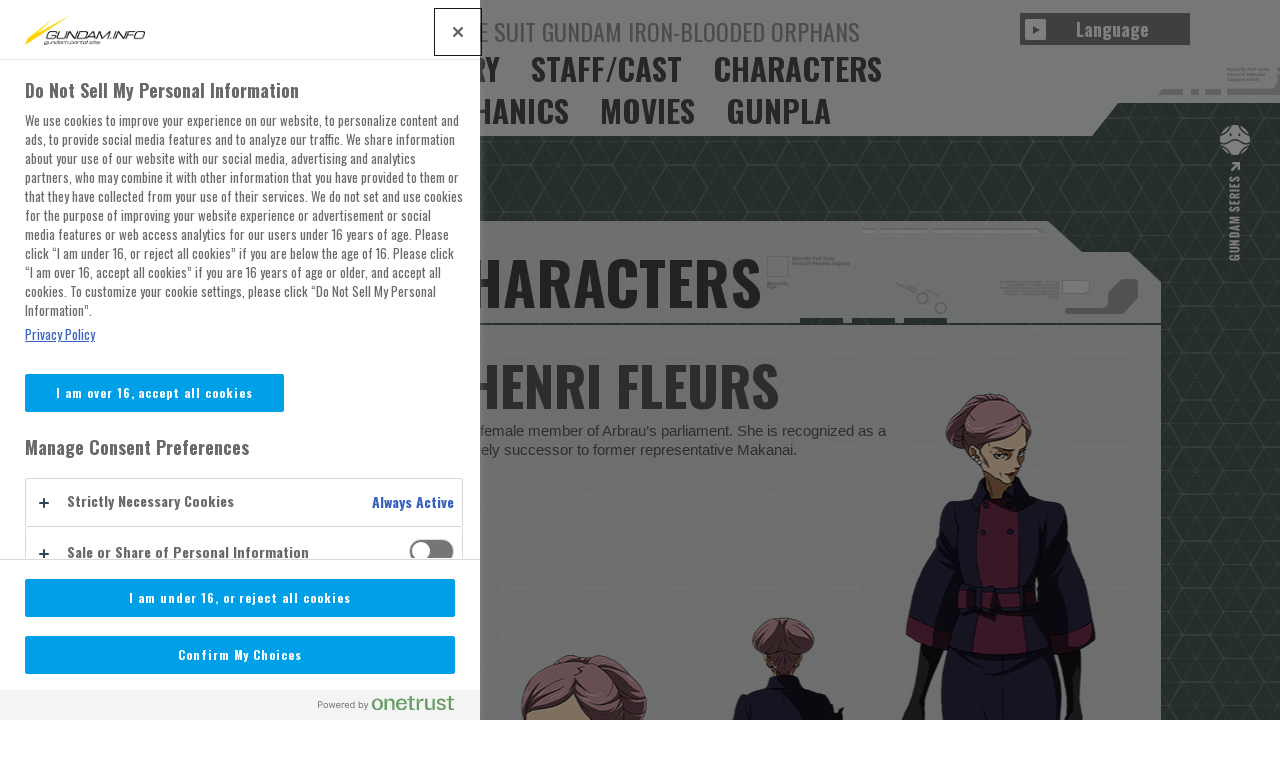

--- FILE ---
content_type: text/html; charset=UTF-8
request_url: https://en.gundam.info/series/tekketsu/henri-fleurs/index.html
body_size: 37455
content:
<!--[if IE 7]>
<!DOCTYPE html PUBLIC "-//W3C//DTD XHTML 1.0 Transitional//EN" "http://www.w3.org/TR/xhtml1/DTD/xhtml1-transitional.dtd">
<html id="ie7" lang="ja" lang="ja" xmlns:og="http://ogp.me/ns#" xmlns:fb="https://www.facebook.com/2008/fbml">
<![endif]-->
<!--[if IE 8]>
<!DOCTYPE html PUBLIC "-//W3C//DTD XHTML 1.0 Transitional//EN" "http://www.w3.org/TR/xhtml1/DTD/xhtml1-transitional.dtd">
<html id="ie8" lang="ja" lang="ja" xmlns:og="http://ogp.me/ns#" xmlns:fb="https://www.facebook.com/2008/fbml">
<![endif]-->
<!--[if !(IE 7) | !(IE 8)  ]><!-->
<!DOCTYPE html>
<html lang="ja" xmlns:og="http://ogp.me/ns#" xmlns:fb="https://www.facebook.com/2008/fbml">
<!--<![endif]-->
<head>
  <!-- en.gundam.info に対する OneTrust Cookie 同意通知の始点 -->
  <script type="text/javascript" src="https://cdn-apac.onetrust.com/consent/a7e61576-3888-44f9-a60b-646d2d8b5cd3/OtAutoBlock.js" ></script>
  <script src="https://cdn-apac.onetrust.com/scripttemplates/otSDKStub.js"  type="text/javascript" charset="UTF-8" data-domain-script="a7e61576-3888-44f9-a60b-646d2d8b5cd3" ></script>
  <script type="text/javascript">
  function OptanonWrapper() { onetrust_check(); }
  </script>
  <!-- en.gundam.info に対する OneTrust Cookie 同意通知の終点 -->
  <!-- Google Tag Manager -->
  <script>(function(w,d,s,l,i){w[l]=w[l]||[];w[l].push({'gtm.start':
  new Date().getTime(),event:'gtm.js'});var f=d.getElementsByTagName(s)[0],
  j=d.createElement(s),dl=l!='dataLayer'?'&l='+l:'';j.async=true;j.src=
  'https://www.googletagmanager.com/gtm.js?id='+i+dl;f.parentNode.insertBefore(j,f);
  })(window,document,'script','dataLayer','GTM-NJCZQNC');</script>
  <!-- End Google Tag Manager -->

<meta name="region" content="en-na"><meta charset="UTF-8" />
<meta http-equiv="Content-Type" content="text/html; charset=utf-8" />
<meta http-equiv="content-script-type" content="text/javascript" />
<meta http-equiv="content-style-type" content="text/css" />
<title>MOBILE SUIT GUNDAM IRON-BLOODED ORPHANS | HENRI FLEURS</title>
<meta name="description" content="A female member of Arbrau&#8217;s parliament. She is recognized as a likely successor to former repr">
<meta name="keywords" content="MOBILE SUIT GUNDAM IRON-BLOODED ORPHANS,tekketsu,ibo,gundam">
<meta property="og:type" content="website">
<meta property="og:image" content="https://en.gundam.info/series/tekketsu/wp-content/uploads/sites/7/2016/02/chara_index_42.png" />
<meta property="og:site_name" content="MOBILE SUIT GUNDAM IRON-BLOODED ORPHANS" />
<meta property="og:url" content="https://en.gundam.info/series/tekketsu/henri-fleurs/" />
<link href="https://fonts.googleapis.com/css?family=Oswald:400,300,700" rel="stylesheet" type="text/css">
<link rel="stylesheet" type="text/css" media="all" href="/series/tekketsu/wp-content/themes/series/css/reset.css" />
<link rel="stylesheet" type="text/css" media="all" href="/series/tekketsu/wp-content/themes/series/css/main.css" />
<link rel="stylesheet" type="text/css" media="all" href="/series/tekketsu/wp-content/themes/series/css/page.css" />
<!--[if IE 7 ]>
<link rel="stylesheet" type="text/css" media="all" href="/series/tekketsu/wp-content/themes/series/css/ie7.css" />
<![endif]-->
<!--[if (IE 8) | (IE 9) ]>
<link rel="stylesheet" type="text/css" media="all" href="/series/tekketsu/wp-content/themes/series/css/ie89.css" />
<![endif]-->
<link rel="shortcut icon" href="/favicon.ico">
<script language="javascript" src="/series/tekketsu/wp-content/themes/series/js/jquery.min.js"></script>
<script language="javascript" src="/series/tekketsu/wp-content/themes/series/js/jquery.easing.1.3.js"></script>
<script language="javascript" src="/series/tekketsu/wp-content/themes/series/js/jquery.cookie.js"></script>
<script language="javascript" src="/series/tekketsu/wp-content/themes/series/js/jquery.rollover.js"></script>
<script language="javascript" src="/series/tekketsu/wp-content/themes/series/js/main.js"></script>
<script language="javascript" src="/series/tekketsu/wp-content/themes/series/js/easypaginate.js"></script>
<script language="javascript" src="/series/tekketsu/wp-content/themes/series/js/single.js"></script>
<script language="javascript" src="/series/tekketsu/wp-content/themes/series/js/jquery.fancybox.js"></script>
<link rel="stylesheet" type="text/css" media="all" href="/series/tekketsu/wp-content/themes/series/css/fancybox/jquery.fancybox.css" />
</head>

<body class="post-template-default single single-post postid-217 single-format-standard">
<!-- Google Tag Manager (noscript) -->
<noscript><iframe src="https://www.googletagmanager.com/ns.html?id=GTM-NJCZQNC"
height="0" width="0" style="display:none;visibility:hidden"></iframe></noscript>
<!-- End Google Tag Manager (noscript) -->
<div id="wrapper">
<div id="container" style="background: url(/series/tekketsu/wp-content/themes/series/images/tekketsu/bg.png) center top;">
	<header>
	<div id="header">
		<div class="header_inner">
			<h1><a href="./../index.html"><img src="/series/tekketsu/wp-content/themes/series/images/tekketsu/logo_en.png" alt="MOBILE SUIT GUNDAM IRON-BLOODED ORPHANS" /></a></h1>
			<div class="right">
				<p class="title">MOBILE SUIT GUNDAM IRON-BLOODED ORPHANS</p>
				<div class="lang_area">
					<p id="select_lang">Language</p>
					<ul class="select_lang_list">
							<li class="curr">English</li>
						<li><a href="http://cn.gundam.info/series/tekketsu/">简体中文</a></li>
						<li><a href="http://hk.gundam.info/series/tekketsu/">繁體中文(HK)</a></li>
						<li><a href="http://tw.gundam.info/series/tekketsu/">繁體中文(TW)</a></li>
						</ul>
				</div>
				<div id="head_menu">
					<ul class="list">
							<li><a href="./../category/story/index.html">STORY</a></li>
							<li><a href="./../staff/index.html">STAFF/CAST</a></li>
							<li><a href="./../category/characters/index.html">CHARACTERS</a></li>
							<li><a href="./../category/mechanics/index.html">MECHANICS</a></li>
							<li><a href="./../category/movies/index.html">MOVIES</a></li>
							<li><a href="./../category/gunpla/index.html">GUNPLA</a></li>
					</ul>
				</div>
			</div>
			<div class="clear"></div>
		</div>
		<div id="series_link">
			<div class="header_inner">
			<ul class="series_list">
				<li class="curr">MOBILE SUIT GUNDAM IRON-BLOODED ORPHANS</li>
				<li><a href="/series/buildfighters">GUNDAM BUILD FIGHTERS</a></li>
				<li><a href="/series/unicorn">MOBILE SUIT GUNDAM UNICORN</a></li>
				<li><a href="/series/buildfighterstry">GUNDAM BUILD FIGHTERS TRY</a></li>
				<li><a href="/series/seed">MOBILE SUIT GUNDAM SEED</a></li>
				<li><a href="/series/seeddestiny">MOBILE SUIT GUNDAM SEED DESTINY</a></li>
			</ul>
			<div class="info"><a href="http://en.gundam.info/" target="_blank"><img src="/series/tekketsu/wp-content/themes/series/images/common/header/bn_gundam_info.png" alt="GUNDAM.INFO" class="over" /></a></div>
			<div id="series_link_close"><img src="/series/tekketsu/wp-content/themes/series/images/common/header/btn_series_close.png" alt="CLOSE" /></div>
			</div>
		</div>
		<div class="clear"></div>
	</div>
	</header>
	<div class="sidenavi">
		<div id="series_link_open"><img src="/series/tekketsu/wp-content/themes/series/images/common/header/btn_series_open.png" alt="Gundam Series" class="over" /></div>
		<div id="page_top"><a href="#wrapper"><img src="/series/tekketsu/wp-content/themes/series/images/common/header/btn_page_top.png" alt="PAGETOP" class="over" /></a></div>
	</div>
	<div id="content">

<div id="sidebar">
		<div id="sidebar_banner">
		<div class="sidebar_banner_over_s"></div>
		<div class="sidebar_banner_over_box">
		<div><h4>bnrBAR</h4> <a href="/series/tekketsu/1100-hi-resolution-model-gundam-barbatos-（写真？）/" class="widget_sp_image-image-link" title="bnrBAR">><img width="267" height="176" alt="bnrBAR" class="attachment-full" style="max-width: 100%;" srcset="./../wp-content/uploads/sites/7/2016/02/bnrBAR.png 267w, ./../wp-content/uploads/sites/7/2016/02/bnrBAR-130x86.png 130w, ./../wp-content/uploads/sites/7/2016/02/bnrBAR-220x145.png 220w" sizes="(max-width: 267px) 100vw, 267px" src="./../wp-content/uploads/sites/7/2016/02/bnrBAR.png" /></a></div><div><h4>bannar02</h4><a href="/series/tekketsu/what_is_gunpla/" target="_self" class="widget_sp_image-image-link" title="bannar02"><img width="267" height="95" alt="bannar02" class="attachment-full" style="max-width: 100%;" srcset="./../wp-content/uploads/sites/7/2016/02/bannar02.png 267w, ./../wp-content/uploads/sites/7/2016/02/bannar02-130x46.png 130w, ./../wp-content/uploads/sites/7/2016/02/bannar02-220x78.png 220w" sizes="(max-width: 267px) 100vw, 267px" src="./../wp-content/uploads/sites/7/2016/02/bannar02.png" /></a></div>		</div>
		<div class="sidebar_banner_over_e"></div>
	</div><!-- #sidebar_banner -->
	

	
	
</div><!-- #sidebar -->

	<div id="main" class="character">
		<h2>CHARACTERS</h2>
		
		<div class="body">

			<div class="body_inner" style="background: url(./../wp-content/uploads/sites/7/2016/02/chara_detail_42.png) center 20px no-repeat;min-height:731px;">
				<h3>HENRI FLEURS</h3>
				
				<div id="main_text">
<p>A female member of Arbrau&#8217;s parliament. She is recognized as a likely successor to former representative Makanai.</p>				</div>
			</div>
			<div class="main_text_footer"></div>
			
			<div class="paginator clearfix">
				<div class="prev"><a href="./../masked-man/index.html"><img src="/series/tekketsu/wp-content/themes/series/images/common/btn_prev2.png" class="over" /></a></div>
				<div class="index"><a href="./../category/characters/index.html"><img src="/series/tekketsu/wp-content/themes/series/images/common/btn_index.png" class="over" /></a></div>
				<div class="next"><a href="./../makanai-togonosuke/index.html"><img src="/series/tekketsu/wp-content/themes/series/images/common/btn_next2.png" class="over" /></a></div>
			</div>
			
			<ul class="list_character clearfix">

				<li class="first">
					<div class="thumb">
						<a href="./../mikazuki-augus/index.html" class="imga"><img width="130" height="73" src="./../wp-content/uploads/sites/7/2016/02/chara_index_01-130x73.png" class="attachment-img130 size-img130 wp-post-image" alt="" srcset="./../wp-content/uploads/sites/7/2016/02/chara_index_01-130x73.png 130w, ./../wp-content/uploads/sites/7/2016/02/chara_index_01.png 220w" sizes="(max-width: 130px) 100vw, 130px" /></a>
						<a href="./../mikazuki-augus/index.html" class="name">MIKAZUKI AUGUS</a>
					</div>
				</li>

				<li>
					<div class="thumb">
						<a href="./../orga-itsuka/index.html" class="imga"><img width="130" height="73" src="./../wp-content/uploads/sites/7/2016/02/chara_index_02-130x73.png" class="attachment-img130 size-img130 wp-post-image" alt="" srcset="./../wp-content/uploads/sites/7/2016/02/chara_index_02-130x73.png 130w, ./../wp-content/uploads/sites/7/2016/02/chara_index_02.png 220w" sizes="(max-width: 130px) 100vw, 130px" /></a>
						<a href="./../orga-itsuka/index.html" class="name">ORGA ITSUKA</a>
					</div>
				</li>

				<li>
					<div class="thumb">
						<a href="./../biscuit-griffon/index.html" class="imga"><img width="130" height="73" src="./../wp-content/uploads/sites/7/2016/02/chara_index_03-130x73.png" class="attachment-img130 size-img130 wp-post-image" alt="" srcset="./../wp-content/uploads/sites/7/2016/02/chara_index_03-130x73.png 130w, ./../wp-content/uploads/sites/7/2016/02/chara_index_03.png 220w" sizes="(max-width: 130px) 100vw, 130px" /></a>
						<a href="./../biscuit-griffon/index.html" class="name">BISCUIT GRIFFON</a>
					</div>
				</li>

				<li>
					<div class="thumb">
						<a href="./../eugene-seven-stark/index.html" class="imga"><img width="130" height="73" src="./../wp-content/uploads/sites/7/2016/02/chara_index_04-130x73.png" class="attachment-img130 size-img130 wp-post-image" alt="" srcset="./../wp-content/uploads/sites/7/2016/02/chara_index_04-130x73.png 130w, ./../wp-content/uploads/sites/7/2016/02/chara_index_04.png 220w" sizes="(max-width: 130px) 100vw, 130px" /></a>
						<a href="./../eugene-seven-stark/index.html" class="name">EUGENE<br /> SEVEN STARK</a>
					</div>
				</li>

				<li>
					<div class="thumb">
						<a href="./../akihiro-altland/index.html" class="imga"><img width="130" height="73" src="./../wp-content/uploads/sites/7/2016/02/chara_index_05-130x73.png" class="attachment-img130 size-img130 wp-post-image" alt="" srcset="./../wp-content/uploads/sites/7/2016/02/chara_index_05-130x73.png 130w, ./../wp-content/uploads/sites/7/2016/02/chara_index_05.png 220w" sizes="(max-width: 130px) 100vw, 130px" /></a>
						<a href="./../akihiro-altland/index.html" class="name">AKIHIRO ALTLAND</a>
					</div>
				</li>

				<li class="first">
					<div class="thumb">
						<a href="./../norba-shino/index.html" class="imga"><img width="130" height="73" src="./../wp-content/uploads/sites/7/2016/02/chara_index_06-130x73.png" class="attachment-img130 size-img130 wp-post-image" alt="" srcset="./../wp-content/uploads/sites/7/2016/02/chara_index_06-130x73.png 130w, ./../wp-content/uploads/sites/7/2016/02/chara_index_06.png 220w" sizes="(max-width: 130px) 100vw, 130px" /></a>
						<a href="./../norba-shino/index.html" class="name">NORBA SHINO</a>
					</div>
				</li>

				<li>
					<div class="thumb">
						<a href="./../takaki-uno/index.html" class="imga"><img width="130" height="73" src="./../wp-content/uploads/sites/7/2016/02/chara_index_07-130x73.png" class="attachment-img130 size-img130 wp-post-image" alt="" srcset="./../wp-content/uploads/sites/7/2016/02/chara_index_07-130x73.png 130w, ./../wp-content/uploads/sites/7/2016/02/chara_index_07.png 220w" sizes="(max-width: 130px) 100vw, 130px" /></a>
						<a href="./../takaki-uno/index.html" class="name">TAKAKI UNO</a>
					</div>
				</li>

				<li>
					<div class="thumb">
						<a href="./../yamagi-gilmerton/index.html" class="imga"><img width="130" height="73" src="./../wp-content/uploads/sites/7/2016/02/chara_index_08-130x73.png" class="attachment-img130 size-img130 wp-post-image" alt="" srcset="./../wp-content/uploads/sites/7/2016/02/chara_index_08-130x73.png 130w, ./../wp-content/uploads/sites/7/2016/02/chara_index_08.png 220w" sizes="(max-width: 130px) 100vw, 130px" /></a>
						<a href="./../yamagi-gilmerton/index.html" class="name">YAMAGI GILMERTON</a>
					</div>
				</li>

				<li>
					<div class="thumb">
						<a href="./../ride-mass/index.html" class="imga"><img width="130" height="73" src="./../wp-content/uploads/sites/7/2016/02/chara_index_09-130x73.png" class="attachment-img130 size-img130 wp-post-image" alt="" srcset="./../wp-content/uploads/sites/7/2016/02/chara_index_09-130x73.png 130w, ./../wp-content/uploads/sites/7/2016/02/chara_index_09.png 220w" sizes="(max-width: 130px) 100vw, 130px" /></a>
						<a href="./../ride-mass/index.html" class="name">RIDE MASS</a>
					</div>
				</li>

				<li>
					<div class="thumb">
						<a href="./../chad-chadan/index.html" class="imga"><img width="130" height="73" src="./../wp-content/uploads/sites/7/2016/02/chara_index_10-130x73.png" class="attachment-img130 size-img130 wp-post-image" alt="" srcset="./../wp-content/uploads/sites/7/2016/02/chara_index_10-130x73.png 130w, ./../wp-content/uploads/sites/7/2016/02/chara_index_10.png 220w" sizes="(max-width: 130px) 100vw, 130px" /></a>
						<a href="./../chad-chadan/index.html" class="name">CHAD CHADAN</a>
					</div>
				</li>

				<li class="first">
					<div class="thumb">
						<a href="./../dante-mogro/index.html" class="imga"><img width="130" height="73" src="./../wp-content/uploads/sites/7/2016/02/chara_index_11-130x73.png" class="attachment-img130 size-img130 wp-post-image" alt="" srcset="./../wp-content/uploads/sites/7/2016/02/chara_index_11-130x73.png 130w, ./../wp-content/uploads/sites/7/2016/02/chara_index_11.png 220w" sizes="(max-width: 130px) 100vw, 130px" /></a>
						<a href="./../dante-mogro/index.html" class="name">DANTE MOGRO</a>
					</div>
				</li>

				<li>
					<div class="thumb">
						<a href="./../kudelia-ainabernstein/index.html" class="imga"><img width="130" height="73" src="./../wp-content/uploads/sites/7/2016/02/chara_index_12-130x73.png" class="attachment-img130 size-img130 wp-post-image" alt="" srcset="./../wp-content/uploads/sites/7/2016/02/chara_index_12-130x73.png 130w, ./../wp-content/uploads/sites/7/2016/02/chara_index_12.png 220w" sizes="(max-width: 130px) 100vw, 130px" /></a>
						<a href="./../kudelia-ainabernstein/index.html" class="name">KUDELIA<br /> AINA BERNSTEIN</a>
					</div>
				</li>

				<li>
					<div class="thumb">
						<a href="./../atra-mixta/index.html" class="imga"><img width="130" height="73" src="./../wp-content/uploads/sites/7/2016/02/chara_index_13-130x73.png" class="attachment-img130 size-img130 wp-post-image" alt="" srcset="./../wp-content/uploads/sites/7/2016/02/chara_index_13-130x73.png 130w, ./../wp-content/uploads/sites/7/2016/02/chara_index_13.png 220w" sizes="(max-width: 130px) 100vw, 130px" /></a>
						<a href="./../atra-mixta/index.html" class="name">ATRA MIXTA</a>
					</div>
				</li>

				<li>
					<div class="thumb">
						<a href="./../mcgillis-fareed/index.html" class="imga"><img width="130" height="73" src="./../wp-content/uploads/sites/7/2016/02/chara_index_14-130x73.png" class="attachment-img130 size-img130 wp-post-image" alt="" srcset="./../wp-content/uploads/sites/7/2016/02/chara_index_14-130x73.png 130w, ./../wp-content/uploads/sites/7/2016/02/chara_index_14.png 220w" sizes="(max-width: 130px) 100vw, 130px" /></a>
						<a href="./../mcgillis-fareed/index.html" class="name">MCGILLIS FAREED</a>
					</div>
				</li>

				<li>
					<div class="thumb">
						<a href="./../gaelio-bauduin/index.html" class="imga"><img width="130" height="73" src="./../wp-content/uploads/sites/7/2016/02/chara_index_15-130x73.png" class="attachment-img130 size-img130 wp-post-image" alt="" srcset="./../wp-content/uploads/sites/7/2016/02/chara_index_15-130x73.png 130w, ./../wp-content/uploads/sites/7/2016/02/chara_index_15.png 220w" sizes="(max-width: 130px) 100vw, 130px" /></a>
						<a href="./../gaelio-bauduin/index.html" class="name">GAELIO BAUDUIN</a>
					</div>
				</li>

				<li class="first">
					<div class="thumb">
						<a href="./../nadi-yukinojo-kassapa/index.html" class="imga"><img width="130" height="73" src="./../wp-content/uploads/sites/7/2016/02/chara_index_16-130x73.png" class="attachment-img130 size-img130 wp-post-image" alt="" srcset="./../wp-content/uploads/sites/7/2016/02/chara_index_16-130x73.png 130w, ./../wp-content/uploads/sites/7/2016/02/chara_index_16.png 220w" sizes="(max-width: 130px) 100vw, 130px" /></a>
						<a href="./../nadi-yukinojo-kassapa/index.html" class="name">NADI YUKINOJO KASSAPA</a>
					</div>
				</li>

				<li>
					<div class="thumb">
						<a href="./../fumitan-admoss/index.html" class="imga"><img width="130" height="73" src="./../wp-content/uploads/sites/7/2016/02/chara_index_17-130x73.png" class="attachment-img130 size-img130 wp-post-image" alt="" srcset="./../wp-content/uploads/sites/7/2016/02/chara_index_17-130x73.png 130w, ./../wp-content/uploads/sites/7/2016/02/chara_index_17.png 220w" sizes="(max-width: 130px) 100vw, 130px" /></a>
						<a href="./../fumitan-admoss/index.html" class="name">FUMITAN ADMOSS</a>
					</div>
				</li>

				<li>
					<div class="thumb">
						<a href="./../norman-bernstein/index.html" class="imga"><img width="130" height="73" src="./../wp-content/uploads/sites/7/2016/02/chara_index_18-130x73.png" class="attachment-img130 size-img130 wp-post-image" alt="" srcset="./../wp-content/uploads/sites/7/2016/02/chara_index_18-130x73.png 130w, ./../wp-content/uploads/sites/7/2016/02/chara_index_18.png 220w" sizes="(max-width: 130px) 100vw, 130px" /></a>
						<a href="./../norman-bernstein/index.html" class="name">NORMAN BERNSTEIN</a>
					</div>
				</li>

				<li>
					<div class="thumb">
						<a href="./../ein-dalton/index.html" class="imga"><img width="130" height="73" src="./../wp-content/uploads/sites/7/2016/02/chara_index_19-130x73.png" class="attachment-img130 size-img130 wp-post-image" alt="" srcset="./../wp-content/uploads/sites/7/2016/02/chara_index_19-130x73.png 130w, ./../wp-content/uploads/sites/7/2016/02/chara_index_19.png 220w" sizes="(max-width: 130px) 100vw, 130px" /></a>
						<a href="./../ein-dalton/index.html" class="name">EIN DALTON</a>
					</div>
				</li>

				<li>
					<div class="thumb">
						<a href="./../crank-zent/index.html" class="imga"><img width="130" height="73" src="./../wp-content/uploads/sites/7/2016/02/chara_index_20-130x73.png" class="attachment-img130 size-img130 wp-post-image" alt="" srcset="./../wp-content/uploads/sites/7/2016/02/chara_index_20-130x73.png 130w, ./../wp-content/uploads/sites/7/2016/02/chara_index_20.png 220w" sizes="(max-width: 130px) 100vw, 130px" /></a>
						<a href="./../crank-zent/index.html" class="name">CRANK ZENT</a>
					</div>
				</li>

				<li class="first">
					<div class="thumb">
						<a href="./../coral-conrad/index.html" class="imga"><img width="130" height="73" src="./../wp-content/uploads/sites/7/2016/02/chara_index_21-130x73.png" class="attachment-img130 size-img130 wp-post-image" alt="" srcset="./../wp-content/uploads/sites/7/2016/02/chara_index_21-130x73.png 130w, ./../wp-content/uploads/sites/7/2016/02/chara_index_21.png 220w" sizes="(max-width: 130px) 100vw, 130px" /></a>
						<a href="./../coral-conrad/index.html" class="name">CORAL CONRAD</a>
					</div>
				</li>

				<li>
					<div class="thumb">
						<a href="./../dexter-culastor/index.html" class="imga"><img width="130" height="73" src="./../wp-content/uploads/sites/7/2016/02/chara_index_22-130x73.png" class="attachment-img130 size-img130 wp-post-image" alt="" srcset="./../wp-content/uploads/sites/7/2016/02/chara_index_22-130x73.png 130w, ./../wp-content/uploads/sites/7/2016/02/chara_index_22.png 220w" sizes="(max-width: 130px) 100vw, 130px" /></a>
						<a href="./../dexter-culastor/index.html" class="name">DEXTER CULASTOR</a>
					</div>
				</li>

				<li>
					<div class="thumb">
						<a href="./../sakura-pretzel/index.html" class="imga"><img width="130" height="73" src="./../wp-content/uploads/sites/7/2016/02/chara_index_23-130x73.png" class="attachment-img130 size-img130 wp-post-image" alt="" srcset="./../wp-content/uploads/sites/7/2016/02/chara_index_23-130x73.png 130w, ./../wp-content/uploads/sites/7/2016/02/chara_index_23.png 220w" sizes="(max-width: 130px) 100vw, 130px" /></a>
						<a href="./../sakura-pretzel/index.html" class="name">SAKURA PRETZEL</a>
					</div>
				</li>

				<li>
					<div class="thumb">
						<a href="./../cookie-griffon-cracker-griffon/index.html" class="imga"><img width="130" height="73" src="./../wp-content/uploads/sites/7/2016/02/chara_index_24-130x73.png" class="attachment-img130 size-img130 wp-post-image" alt="" srcset="./../wp-content/uploads/sites/7/2016/02/chara_index_24-130x73.png 130w, ./../wp-content/uploads/sites/7/2016/02/chara_index_24.png 220w" sizes="(max-width: 130px) 100vw, 130px" /></a>
						<a href="./../cookie-griffon-cracker-griffon/index.html" class="name"><font style="font-size:67%;line-height:0.2">COOKIE GRIFFON / CRACKER GRIFFON</font></a>
					</div>
				</li>

				<li>
					<div class="thumb">
						<a href="./../naze-turbine/index.html" class="imga"><img width="130" height="73" src="./../wp-content/uploads/sites/7/2016/02/chara_index_25-130x73.png" class="attachment-img130 size-img130 wp-post-image" alt="" srcset="./../wp-content/uploads/sites/7/2016/02/chara_index_25-130x73.png 130w, ./../wp-content/uploads/sites/7/2016/02/chara_index_25.png 220w" sizes="(max-width: 130px) 100vw, 130px" /></a>
						<a href="./../naze-turbine/index.html" class="name">NAZE<br /> TURBINE</a>
					</div>
				</li>

				<li class="first">
					<div class="thumb">
						<a href="./../amida-arca/index.html" class="imga"><img width="130" height="73" src="./../wp-content/uploads/sites/7/2016/02/chara_index_26-130x73.png" class="attachment-img130 size-img130 wp-post-image" alt="" srcset="./../wp-content/uploads/sites/7/2016/02/chara_index_26-130x73.png 130w, ./../wp-content/uploads/sites/7/2016/02/chara_index_26.png 220w" sizes="(max-width: 130px) 100vw, 130px" /></a>
						<a href="./../amida-arca/index.html" class="name">AMIDA ARCA</a>
					</div>
				</li>

				<li>
					<div class="thumb">
						<a href="./../lafter-frankland/index.html" class="imga"><img width="130" height="73" src="./../wp-content/uploads/sites/7/2016/02/chara_index_27-130x73.png" class="attachment-img130 size-img130 wp-post-image" alt="" srcset="./../wp-content/uploads/sites/7/2016/02/chara_index_27-130x73.png 130w, ./../wp-content/uploads/sites/7/2016/02/chara_index_27.png 220w" sizes="(max-width: 130px) 100vw, 130px" /></a>
						<a href="./../lafter-frankland/index.html" class="name">LAFTER FRANKLAND</a>
					</div>
				</li>

				<li>
					<div class="thumb">
						<a href="./../azee-gurumin/index.html" class="imga"><img width="130" height="73" src="./../wp-content/uploads/sites/7/2016/02/chara_index_28-130x73.png" class="attachment-img130 size-img130 wp-post-image" alt="" srcset="./../wp-content/uploads/sites/7/2016/02/chara_index_28-130x73.png 130w, ./../wp-content/uploads/sites/7/2016/02/chara_index_28.png 220w" sizes="(max-width: 130px) 100vw, 130px" /></a>
						<a href="./../azee-gurumin/index.html" class="name">AZEE GURUMIN</a>
					</div>
				</li>

				<li>
					<div class="thumb">
						<a href="./../maruba-arkay/index.html" class="imga"><img width="130" height="73" src="./../wp-content/uploads/sites/7/2016/02/chara_index_29-130x73.png" class="attachment-img130 size-img130 wp-post-image" alt="" srcset="./../wp-content/uploads/sites/7/2016/02/chara_index_29-130x73.png 130w, ./../wp-content/uploads/sites/7/2016/02/chara_index_29.png 220w" sizes="(max-width: 130px) 100vw, 130px" /></a>
						<a href="./../maruba-arkay/index.html" class="name">MARUBA ARKAY</a>
					</div>
				</li>

				<li>
					<div class="thumb">
						<a href="./../nobliss-gordon/index.html" class="imga"><img width="130" height="73" src="./../wp-content/uploads/sites/7/2016/02/chara_index_30-130x73.png" class="attachment-img130 size-img130 wp-post-image" alt="" srcset="./../wp-content/uploads/sites/7/2016/02/chara_index_30-130x73.png 130w, ./../wp-content/uploads/sites/7/2016/02/chara_index_30.png 220w" sizes="(max-width: 130px) 100vw, 130px" /></a>
						<a href="./../nobliss-gordon/index.html" class="name">NOBLISS GORDON</a>
					</div>
				</li>

				<li class="first">
					<div class="thumb">
						<a href="./../todo-mirconen/index.html" class="imga"><img width="130" height="73" src="./../wp-content/uploads/sites/7/2016/02/chara_index_31-130x73.png" class="attachment-img130 size-img130 wp-post-image" alt="" srcset="./../wp-content/uploads/sites/7/2016/02/chara_index_31-130x73.png 130w, ./../wp-content/uploads/sites/7/2016/02/chara_index_31.png 220w" sizes="(max-width: 130px) 100vw, 130px" /></a>
						<a href="./../todo-mirconen/index.html" class="name">TODO MIRCONEN</a>
					</div>
				</li>

				<li>
					<div class="thumb">
						<a href="./../merribit-stapleton/index.html" class="imga"><img width="130" height="73" src="./../wp-content/uploads/sites/7/2016/02/chara_index_32-130x73.png" class="attachment-img130 size-img130 wp-post-image" alt="" srcset="./../wp-content/uploads/sites/7/2016/02/chara_index_32-130x73.png 130w, ./../wp-content/uploads/sites/7/2016/02/chara_index_32.png 220w" sizes="(max-width: 130px) 100vw, 130px" /></a>
						<a href="./../merribit-stapleton/index.html" class="name">MERRIBIT STAPLETON</a>
					</div>
				</li>

				<li>
					<div class="thumb">
						<a href="./../iznario-fareed/index.html" class="imga"><img width="130" height="73" src="./../wp-content/uploads/sites/7/2016/02/chara_index_33-130x73.png" class="attachment-img130 size-img130 wp-post-image" alt="" srcset="./../wp-content/uploads/sites/7/2016/02/chara_index_33-130x73.png 130w, ./../wp-content/uploads/sites/7/2016/02/chara_index_33.png 220w" sizes="(max-width: 130px) 100vw, 130px" /></a>
						<a href="./../iznario-fareed/index.html" class="name">IZNARIO FAREED</a>
					</div>
				</li>

				<li>
					<div class="thumb">
						<a href="./../almiria-bauduin/index.html" class="imga"><img width="130" height="73" src="./../wp-content/uploads/sites/7/2016/02/chara_index_34-130x73.png" class="attachment-img130 size-img130 wp-post-image" alt="" srcset="./../wp-content/uploads/sites/7/2016/02/chara_index_34-130x73.png 130w, ./../wp-content/uploads/sites/7/2016/02/chara_index_34.png 220w" sizes="(max-width: 130px) 100vw, 130px" /></a>
						<a href="./../almiria-bauduin/index.html" class="name">ALMIRIA BAUDUIN</a>
					</div>
				</li>

				<li>
					<div class="thumb">
						<a href="./../mcmurdo-barriston/index.html" class="imga"><img width="130" height="73" src="./../wp-content/uploads/sites/7/2016/02/chara_index_35-130x73.png" class="attachment-img130 size-img130 wp-post-image" alt="" srcset="./../wp-content/uploads/sites/7/2016/02/chara_index_35-130x73.png 130w, ./../wp-content/uploads/sites/7/2016/02/chara_index_35.png 220w" sizes="(max-width: 130px) 100vw, 130px" /></a>
						<a href="./../mcmurdo-barriston/index.html" class="name">MCMURDO BARRISTON</a>
					</div>
				</li>

				<li class="first">
					<div class="thumb">
						<a href="./../kudal-cadel/index.html" class="imga"><img width="130" height="73" src="./../wp-content/uploads/sites/7/2016/02/chara_index_36-130x73.png" class="attachment-img130 size-img130 wp-post-image" alt="" srcset="./../wp-content/uploads/sites/7/2016/02/chara_index_36-130x73.png 130w, ./../wp-content/uploads/sites/7/2016/02/chara_index_36.png 220w" sizes="(max-width: 130px) 100vw, 130px" /></a>
						<a href="./../kudal-cadel/index.html" class="name">KUDAL CADEL</a>
					</div>
				</li>

				<li>
					<div class="thumb">
						<a href="./../masahiro-altland/index.html" class="imga"><img width="130" height="73" src="./../wp-content/uploads/sites/7/2016/02/chara_index_37-130x73.png" class="attachment-img130 size-img130 wp-post-image" alt="" srcset="./../wp-content/uploads/sites/7/2016/02/chara_index_37-130x73.png 130w, ./../wp-content/uploads/sites/7/2016/02/chara_index_37.png 220w" sizes="(max-width: 130px) 100vw, 130px" /></a>
						<a href="./../masahiro-altland/index.html" class="name">MASAHIRO ALTLAND</a>
					</div>
				</li>

				<li>
					<div class="thumb">
						<a href="./../brooke-kabayan/index.html" class="imga"><img width="130" height="73" src="./../wp-content/uploads/sites/7/2016/02/chara_index_38-130x73.png" class="attachment-img130 size-img130 wp-post-image" alt="" srcset="./../wp-content/uploads/sites/7/2016/02/chara_index_38-130x73.png 130w, ./../wp-content/uploads/sites/7/2016/02/chara_index_38.png 220w" sizes="(max-width: 130px) 100vw, 130px" /></a>
						<a href="./../brooke-kabayan/index.html" class="name">BROOKE KABAYAN</a>
					</div>
				</li>

				<li>
					<div class="thumb">
						<a href="./../savarin-canele/index.html" class="imga"><img width="130" height="73" src="./../wp-content/uploads/sites/7/2016/02/chara_index_39-130x73.png" class="attachment-img130 size-img130 wp-post-image" alt="" srcset="./../wp-content/uploads/sites/7/2016/02/chara_index_39-130x73.png 130w, ./../wp-content/uploads/sites/7/2016/02/chara_index_39.png 220w" sizes="(max-width: 130px) 100vw, 130px" /></a>
						<a href="./../savarin-canele/index.html" class="name">SAVARIN CANELE</a>
					</div>
				</li>

				<li>
					<div class="thumb">
						<a href="./../navona-mingo/index.html" class="imga"><img width="130" height="73" src="./../wp-content/uploads/sites/7/2016/02/chara_index_40-130x73.png" class="attachment-img130 size-img130 wp-post-image" alt="" srcset="./../wp-content/uploads/sites/7/2016/02/chara_index_40-130x73.png 130w, ./../wp-content/uploads/sites/7/2016/02/chara_index_40.png 220w" sizes="(max-width: 130px) 100vw, 130px" /></a>
						<a href="./../navona-mingo/index.html" class="name">NAVONA MINGO</a>
					</div>
				</li>

				<li class="first">
					<div class="thumb">
						<a href="./../masked-man/index.html" class="imga"><img width="130" height="73" src="./../wp-content/uploads/sites/7/2016/02/chara_index_41-130x73.png" class="attachment-img130 size-img130 wp-post-image" alt="" srcset="./../wp-content/uploads/sites/7/2016/02/chara_index_41-130x73.png 130w, ./../wp-content/uploads/sites/7/2016/02/chara_index_41.png 220w" sizes="(max-width: 130px) 100vw, 130px" /></a>
						<a href="./../masked-man/index.html" class="name">MASKED MAN</a>
					</div>
				</li>

				<li>
					<div class="thumb">
						<a href="./index.html" class="imga"><img width="130" height="73" src="./../wp-content/uploads/sites/7/2016/02/chara_index_42-130x73.png" class="attachment-img130 size-img130 wp-post-image" alt="" srcset="./../wp-content/uploads/sites/7/2016/02/chara_index_42-130x73.png 130w, ./../wp-content/uploads/sites/7/2016/02/chara_index_42.png 220w" sizes="(max-width: 130px) 100vw, 130px" /></a>
						<a href="./index.html" class="name">HENRI FLEURS</a>
					</div>
				</li>

				<li>
					<div class="thumb">
						<a href="./../makanai-togonosuke/index.html" class="imga"><img width="130" height="73" src="./../wp-content/uploads/sites/7/2016/02/chara_index_43-130x73.png" class="attachment-img130 size-img130 wp-post-image" alt="" srcset="./../wp-content/uploads/sites/7/2016/02/chara_index_43-130x73.png 130w, ./../wp-content/uploads/sites/7/2016/02/chara_index_43.png 220w" sizes="(max-width: 130px) 100vw, 130px" /></a>
						<a href="./../makanai-togonosuke/index.html" class="name">MAKANAI TOGONOSUKE</a>
					</div>
				</li>

				<li>
					<div class="thumb">
						<a href="./../vidal/index.html" class="imga"><img width="130" height="73" src="./../wp-content/uploads/sites/7/2016/10/e8d63cde587d0688a2794c4b9c5d0c13-2-130x73.png" class="attachment-img130 size-img130 wp-post-image" alt="" srcset="./../wp-content/uploads/sites/7/2016/10/e8d63cde587d0688a2794c4b9c5d0c13-2-130x73.png 130w, ./../wp-content/uploads/sites/7/2016/10/e8d63cde587d0688a2794c4b9c5d0c13-2.png 220w" sizes="(max-width: 130px) 100vw, 130px" /></a>
						<a href="./../vidal/index.html" class="name">VIDAL</a>
					</div>
				</li>

				<li>
					<div class="thumb">
						<a href="./../makanai-togonosuke-2/index.html" class="imga"><img width="130" height="73" src="./../wp-content/uploads/sites/7/2016/02/chara_index_43-130x73.png" class="attachment-img130 size-img130 wp-post-image" alt="" srcset="./../wp-content/uploads/sites/7/2016/02/chara_index_43-130x73.png 130w, ./../wp-content/uploads/sites/7/2016/02/chara_index_43.png 220w" sizes="(max-width: 130px) 100vw, 130px" /></a>
						<a href="./../makanai-togonosuke-2/index.html" class="name">MAKANAI TOGONOSUKE</a>
					</div>
				</li>

				<li class="first">
					<div class="thumb">
						<a href="./../galan-mossa/index.html" class="imga"><img width="130" height="73" src="./../wp-content/uploads/sites/7/2016/10/9569e60f2625eecb694342be18f7c662-130x73.png" class="attachment-img130 size-img130 wp-post-image" alt="" srcset="./../wp-content/uploads/sites/7/2016/10/9569e60f2625eecb694342be18f7c662-130x73.png 130w, ./../wp-content/uploads/sites/7/2016/10/9569e60f2625eecb694342be18f7c662.png 220w" sizes="(max-width: 130px) 100vw, 130px" /></a>
						<a href="./../galan-mossa/index.html" class="name">GALAN </br>MOSSA</a>
					</div>
				</li>
			</ul>
		
		</div>
		<div class="page_footer2"></div>
		<div id="related_area">
			<h4>RECOMMENDED</h4>
			<ul id="info_items" class="clearfix">
				<li class="first">
					<div class="category">CHARACTERS</div>
					<a href="./../makanai-togonosuke/index.html">
					<div class="thumb">
						<img width="220" height="123" src="./../wp-content/uploads/sites/7/2016/02/chara_index_43-220x123.png" class="attachment-img220 size-img220 wp-post-image" alt="" srcset="./../wp-content/uploads/sites/7/2016/02/chara_index_43.png 220w, ./../wp-content/uploads/sites/7/2016/02/chara_index_43-130x73.png 130w" sizes="(max-width: 220px) 100vw, 220px" />					</div>
					<h5><span>MAKANAI TOGONOSUKE</span></h5>
					</a>
				</li>
			</ul>
			<div class="related_area_footer"></div>
		</div>
	</div>

		<div style="clear:both;"></div>
	</div>
	<footer>
	<div id="footer">
		<div class="sunrise"><a href="http://www.sunrise-inc.co.jp/international/" target="_blank"><img src="/series/tekketsu/wp-content/themes/series/images/common/bn_sunrise.png?2" alt="SUNRISE" /></a></div>
		<div class="sns_area">
			<span class="title">SHARE</span>
			<a href="http://twitter.com/share?count=horizontal&amp;original_referer=.%2F&amp;text=MOBILE+SUIT+GUNDAM+IRON-BLOODED+ORPHANS+&amp;url=.%2F" target="_blank" class="twitter"><img src="/series/tekketsu/wp-content/themes/series/images/common/ico_twitter.png" alt="Twitter" /></a><!--
			--><a href="https://www.facebook.com/share.php?u=.%2F" target="_blank" class="facebook"><img src="/series/tekketsu/wp-content/themes/series/images/common/ico_facebook.png" alt="facebook" /></a>
		</div>
		<p class="text">
			Unauthorized reproduction of contents including texts and images are strictly prohibited.<br />
			<a href="http://www.sunrise-inc.co.jp/contact/" target="_blank">Click here</a> for further information.<br />
			&copy;SOTSU・SUNRISE・MBS		</p>
	</div>
	</footer>
</div>
</div>
<script>
  (function(i,s,o,g,r,a,m){i['GoogleAnalyticsObject']=r;i[r]=i[r]||function(){
  (i[r].q=i[r].q||[]).push(arguments)},i[r].l=1*new Date();a=s.createElement(o),
  m=s.getElementsByTagName(o)[0];a.async=1;a.src=g;m.parentNode.insertBefore(a,m)
  })(window,document,'script','//www.google-analytics.com/analytics.js','ga');

 ga('create', 'UA-31227731-1', 'auto', {'allowLinker': true});
 ga('require', 'linker');
 ga('linker:autoLink', ['gundam.info']);
 ga('require', 'displayfeatures');
 ga('send', 'pageview');
</script>
</body>
</html>

--- FILE ---
content_type: text/css
request_url: https://en.gundam.info/series/tekketsu/wp-content/themes/series/css/reset.css
body_size: -295
content:
@charset "utf-8";

body {
	font-size: 12px;
	font-family: "Oswald","Arial","Meiryo","Hiragino Kaku Gothic Pro","MS PGothic", Osaka,sans-serif;
	*font-size:small;
	*font:x-small;
	font-weight: 700;
	letter-spacing: 0em;
}

body, div, dl, dt, dd, ul, ol, li, h1, h2, h3, h4, h5, h6, pre, form, 
fieldset, input, textarea, p, blockquote, th, td{
    margin: 0; 
    padding: 0;
}
h1, h2, h3, h4, h5, h6{
    font-size: 100%; 
}
ol, ul{
    list-style:none;
}
fieldset, img{
     border:0;
}
table{
    border-collapse: collapse; 
    border-spacing:0;
}
caption, th{
    text-align: left;
}
address, caption, cite, code, dfn, em, th, var{
    font-style: normal; 
}
img {
	vertical-align: bottom;
}


--- FILE ---
content_type: text/css
request_url: https://en.gundam.info/series/tekketsu/wp-content/themes/series/css/main.css
body_size: 13660
content:
@charset "utf-8";

.clear {
	clear:both;
}
.clearfix:after {
	visibility: hidden;
	display: block;
	content: " ";
	clear: both;
	height: 0;
}
* html .clearfix             { zoom: 1; } /* IE6 */
*:first-child+html .clearfix { zoom: 1; } /* IE7 */
a {
	color: #000;
	text-decoration: none;
}
a:hover,a:active {
	text-decoration: underline;
}
html, body {
	margin: 0;
	padding: 0;
	width: 100%;
	height: 100%;
}
#wrapper {
	width: 100%;
	height: 100%;
}
#container {
	position: relative;
	min-height: 100%;
}


/* ヘッダー */
#header {
	background: url('../images/common/header/bg.png') center top no-repeat;
	height: 208px;
	padding: 13px 0 0;
	position: relative;
	z-index: 97;
}
#header div.header_inner {
	width: 1100px;
	height: 100%;
	margin: 0 auto;
}
#header h1 {
	margin: 0 16px 0 0;
	float: left;
}
#header h1 a img:hover {
}
#header div.right {
	width: 775px;
	position: relative;
	float: left;
}
#header div.right p.title {
	color: #999999;
	font-size: 200%;
	margin: 0 0 0 4px;
	font-weight: 400;
}
#header div.right div.sns_area {
	position: absolute;
	top: 0;
	right: 182px;
	font-size: 150%;
}
#header div.right div.sns_area a {
	display: inline;
	float: left;
}
#header div.right div.sns_area a,
#header div.right div.sns_area a:hover,
#header div.right div.sns_area a:visited,
#header div.right div.sns_area a:active {
	color: #ffffff;
	text-decoration: none;
}
#header div.right div.sns_area a.twitter {
	padding: 3px 20px;
	background: #4eaed6;
}
#header div.right div.sns_area a.facebook {
	padding: 3px 16px;
	background: #46649a;
}
#header div.right div.sns_area a:hover,
#header div.right div.sns_area a:active {
	background: #2c2c2c;
}
#header div.right div.lang_area {
	width: 170px;
	position: absolute;
	top: 0;
	right: 0;
	background: #7e7e7e;
	font-size: 150%;
	color: #ffffff;
	z-index: 102;
}
#header div.right div.lang_area a,
#header div.right div.lang_area a:hover,
#header div.right div.lang_area a:visited,
#header div.right div.lang_area li a:active {
	color: #ffffff;
	text-decoration: none;
	width: 170px;
	height: 27px;
	text-align: center;
	display: block;
	line-height: 27px;
}
#header div.right div.lang_area p#select_lang {
	padding: 3px 0 3px 56px;
	background-image : url('../images/common/header/bg_select_lang.png');
	background-position: 5px center;
	background-repeat: no-repeat;
	cursor: pointer;
}
#header div.right div.lang_area ul.select_lang_list {
	display: none;
}
#header div.right div.lang_area ul.select_lang_list li {
	/* padding: 5px 0 5px 56px; */
	width: 170px;
	height: 27px;
	text-align: center;
	display: block;
}
#header div.right div.lang_area ul.select_lang_list li.curr {
	background: #2c2c2c;
}
#header div.right div.lang_area ul.select_lang_list li:hover,
#header div.right div.lang_area ul.select_lang_list li:active {
	background: #2c2c2c;
}
#header div.right div#head_menu {
	position: relative;
}
#header div.right div#head_menu ul {
	width: 670px;
	padding: 0;
	margin: 0;
}
#header div.right div#head_menu ul li {
	float: left;
	font-size: 258%;
	line-height: 32px;
	height: 32px;
	color: #4f4f4f;
	margin: 3px 23px 7px 0;
}
#header div.right div#head_menu ul li a {
	display: block;
	height: 32px;
	padding: 0 4px;
	white-space: nowrap;
}
#header div.right div#head_menu ul li a,
#header div.right div#head_menu ul li a:hover,
#header div.right div#head_menu ul li a:visited,
#header div.right div#head_menu ul li a:active {
	color: #4f4f4f;
	text-decoration: none;
}
#header div.right div#head_menu ul li a:hover,
#header div.right div#head_menu ul li a:active {
	background: #2c2c2c;
	color: #ffffff;
}
#header div.right div#head_menu ul li.new_window {
	background: url('../images/common/header/bg_new_window.png') left center no-repeat;
	padding-left: 25px;
	position: relative;
}

#header div.right div#head_menu div.online_shop_text_area {
	position: relative;
	left: 50%;
	top: -91px;
	display: none;
	z-index: 102;
}
#header div.right div#head_menu div.online_shop_text_area div.left {
	float: left;
	width: 8px;
	height: 64px;
	background: url(../images/common/header/onlineshop_left.png) no-repeat;
}
#header div.right div#head_menu div.online_shop_text_area div.right {
	float: left;
	width: 10px;
	height: 64px;
	background: url(../images/common/header/onlineshop_right.png) no-repeat;
}
#header div.right div#head_menu div.online_shop_text_area div.arr {
	position: absolute;
	bottom: 0px;
	left: 50%;
	margin: 0 0 0 -9px;
	width: 18px;
	height: 21px;
	background: url(../images/common/header/onlineshop_text_arr.png) no-repeat;
}
#header div.right div#head_menu div.online_shop_text_area div.text {
	float: left;
	height: 52px;
	background: url(../images/common/header/onlineshop_bg.png) repeat-x;
	padding: 6px 16px 6px 16px;
	font-size: 48%;
	line-height: 34px;
	white-space: nowrap;
}
#header div.right div#head_menu div.online_shop_text_area div.text span {
	color: #fff;
	background: #4F4F4F;
	padding: 0 6px 3px 6px;
}
#header div.right div#head_menu div.online_shop_text:after {
	content: url(../images/common/header/onlineshop_text_arr.png);
	position: absolute;
	bottom: 0px;
	left: 50%;
	margin: 0 0 0 -5px;
	width: 10px;
	height: 8px;
}
#header div#series_link {
	background: url('../images/common/header/bg_open.png') center top no-repeat;
	width: 100%;
	height: 242px;
	margin: 0 auto;
	padding: 0;
	position: fixed;
	top: -242px;
	left: 0;
	z-index: 105;
}
#header div#series_link ul.series_list {
	padding: 0;
	padding: 13px 0 0 33px;
}
#header div#series_link ul.series_list li {
	color: #444444;
	font-weight: 700;
	font-size: 195%;
	height: 47px;
	margin: 0 22px 0 0;
	padding: 3px 16px;
	border-radius: 6px;
	-webkit-border-radius: 6px;
	-moz-border-radius: 6px;
	background: #efefef;
	box-shadow: 0 2px 0 0 rgba(221,221,221,255);
	display: inline;
	line-height: 50px;
	white-space: nowrap;
}
#header div#series_link ul.series_list li a,
#header div#series_link ul.series_list li a:hover,
#header div#series_link ul.series_list li a:visited,
#header div#series_link ul.series_list li a:active {
	color: #444444;
	text-decoration: none;
}
#header div#series_link ul.series_list li.curr,
#header div#series_link ul.series_list li:hover,
#header div#series_link ul.series_list li:active {
	color: #919191;
	box-shadow: 0 2px 0 0 rgba(204,204,204,255) inset;
	background: #dcdcdc;
}
#header div#series_link ul.series_list li:hover a,
#header div#series_link ul.series_list li:hover a:hover,
#header div#series_link ul.series_list li:hover a:visited,
#header div#series_link ul.series_list li:hover a:active,
#header div#series_link ul.series_list li:active a,
#header div#series_link ul.series_list li:active a:hover,
#header div#series_link ul.series_list li:active a:visited,
#header div#series_link ul.series_list li:active a:active {
	color: #919191;
}
#header div#series_link div.info {
	position: absolute;
	top: 118px;
	left: 50%;
	margin: 0 0 0 339px;
}
#header div#series_link div#series_link_close {
	position: absolute;
	top: 195px;
	left: 50%;
	margin: 0 0 0 -26px;
	cursor: pointer;
}
/* 右サイドナビ */
div.sidenavi {
}
div.sidenavi div#series_link_open {
	position: fixed;
	top: 125px;
	right: 30px;
	z-index: 98;
	cursor: pointer;
}
div.sidenavi div#page_top {
	position: fixed;
	bottom: 30px;
	right: 30px;
	z-index: 98;
	display: none;
}


#content {
	width: 1100px;
	height: 100%;
	margin: -85px auto 0 auto;
	padding: 85px 0 159px 0;
	position: relative;
}
.home #content {
	padding: 85px 0 0 0;
}

/* サイドバー */
div#sidebar {
	width: 288px;
	left: 0;
	float: left;
	margin: 0;
	position: relative;
}
/*** サイドバー：banner ***/
div#sidebar div#sidebar_top_banner,
div#sidebar div#sidebar_banner {
	width: 289px;
	padding: 0;
	position: relative;
}
div#sidebar div#sidebar_top_banner div h4,
div#sidebar div#sidebar_banner div h4 {
	display: none;
}
div#sidebar div#sidebar_top_banner div.sidebar_banner_over_s,
div#sidebar div#sidebar_banner div.sidebar_banner_over_s {
	width: 286px;
	height: 51px;
	position: relative;
	top: 0;
	left: 0;
	z-index: 95;
	background: url('../images/common/bg_banner_s.png') left bottom no-repeat;
	overflow: hidden;
}
div#sidebar div#sidebar_top_banner div.sidebar_banner_over_box,
div#sidebar div#sidebar_banner div.sidebar_banner_over_box {
	width: 286px;
	text-align: center;
	position: relative;
	top: -28px;
	left: 0;
	background: url('../images/common/bg_banner_m.png') left bottom repeat-y;
	overflow: hidden;
}
div#sidebar div#sidebar_top_banner div.sidebar_banner_over_box a,
div#sidebar div#sidebar_banner div.sidebar_banner_over_box a {
	display: block;
	width: 100%;
	height: 100%;
}
div#sidebar div#sidebar_top_banner div img,
div#sidebar div#sidebar_banner div img {
	border: 2px solid #9b9b9b;
	margin-bottom: 3px;
}
div#sidebar div#sidebar_top_banner div img:hover,
div#sidebar div#sidebar_banner div img:hover {
	opacity:0.8;
	filter: alpha(opacity=80);
	-ms-filter: "alpha(opacity=80)";
	-moz-opacity:0.8;
	-khtml-opacity: 0.8;
}
div#sidebar div#sidebar_top_banner div.sidebar_banner_over_e,
div#sidebar div#sidebar_banner div.sidebar_banner_over_e {
	width: 286px;
	height: 53px;
	position: relative;
	top: -53px;
	z-index: 99;
	background: url('../images/common/bg_banner_e.png') left top no-repeat;
	overflow: hidden;
	margin-bottom: -40px;
}
/*** サイドバー：topics ***/
div#sidebar div#sidebar_topics {
	width: 289px;
	background: url('../images/common/bg_topics_s.png') left top no-repeat;
}
div#sidebar div#sidebar_topics.gunpla {
	background: url('../images/common/bg_topics_s2.png') left top no-repeat;
	margin: -14px 0 0 0;
}
div#sidebar div#sidebar_topics h3 {
	margin: 0 0 0 20px;
	font-size: 458%;
	font-weight: 700;
	color: #444444;
	line-height: 1em;
	padding: 35px 0 0;
	height: 64px;
}
div#sidebar div#sidebar_topics.gunpla h3 {
	padding-top: 57px;
	height: 60px;
}
div#sidebar div#sidebar_topics ul {
	padding: 0;
}
div#sidebar div#sidebar_topics ul li {
	position: relative;
	background-color: rgba( 255, 255, 255, 0.8 );
	-ms-filter:progid:DXImageTransform.Microsoft.Gradient(GradientType=0,StartColorStr=#CCffffff,EndColorStr=#CCffffff);
	filter:progid:DXImageTransform.Microsoft.Gradient(GradientType=0,StartColorStr=#CCffffff,EndColorStr=#CCffffff);
	margin: 0 0 1px 0;
	padding: 15px;
}
div#sidebar div#sidebar_topics ul li:hover {
	background-color: rgba( 158, 158, 158, 0.8 );
	-ms-filter:progid:DXImageTransform.Microsoft.Gradient(GradientType=0,StartColorStr=#CC9E9E9E,EndColorStr=#CC9E9E9E);
	filter:progid:DXImageTransform.Microsoft.Gradient(GradientType=0,StartColorStr=#CC9E9E9E,EndColorStr=#CC9E9E9E);
}
div#sidebar div#sidebar_topics ul li div.thumb {
	width: 130px;
	height: 130px;
}
div#sidebar div#sidebar_topics ul li div.text {
	width: 129px;
	height: 98px;
	padding: 18px 0 14px 0;
	position: absolute;
	top: 15px;
	left: 157px;
	background: url('../images/common/bg_topics_text.png') left top no-repeat;
	font-size: 125%;
}
div#sidebar div#sidebar_topics ul li div.text p.date {
	color: #8e8e8e;
}
div#sidebar div#sidebar_topics ul li div.text h4 {
	font-weight: 700;
	color: #040404;
}
div#sidebar div#sidebar_topics ul li:hover div.text p.date {
	color: #ffffff;
}
div#sidebar div#sidebar_topics ul li:hover div.text h4 {
	color: #ffffff;
}
div#sidebar div#sidebar_topics ul li div.text h4 a {
	line-height: 1.4em;
	word-break: break-all;
}
div#sidebar div#sidebar_topics ul li:hover div.text h4 a,
div#sidebar div#sidebar_topics ul li:hover div.text h4 a:hover,
div#sidebar div#sidebar_topics ul li:hover div.text h4 a:visited,
div#sidebar div#sidebar_topics ul li:hover div.text h4 a:active {
	color: #ffffff;
	background: #2c2c2c;
	text-decoration: none;
}
div#sidebar div#sidebar_topics ul li div.more_button {
	width: 129px;
	position: absolute;
	bottom: 0;
	background: url('../images/common/bg_topics_more.png') left top no-repeat;
	text-align: right;
}
div#sidebar div#sidebar_topics div.sidebar_footer {
	clear: both;
	height: 80px;
	background: url('../images/common/bg_topics_e.png') left bottom no-repeat;
}
/*** サイドバー：gunpla ***/
div#sidebar div#sidebar_featured_gunpla {
	width: 289px;
	background: url('../images/common/bg_gunpla_s.png') left top no-repeat;
}
div#sidebar div#sidebar_featured_gunpla h4 {
	margin: 0 0 0 20px;
	font-size: 250%;
	font-weight: 700;
	color: #444444;
	line-height: 1em;
	padding: 35px 0 0;
	height: 92px;
}
div#sidebar div#sidebar_featured_gunpla h4 span.large {
	font-size: 183%;
	line-height: 1em;
	margin-left: -3px;
}
div#sidebar div#sidebar_featured_gunpla ul {
	padding: 0;
}
div#sidebar div#sidebar_featured_gunpla ul li {
	position: relative;
	background-color: rgba( 255, 255, 255, 0.8 );
	-ms-filter:progid:DXImageTransform.Microsoft.Gradient(GradientType=0,StartColorStr=#CCffffff,EndColorStr=#CCffffff);
	filter:progid:DXImageTransform.Microsoft.Gradient(GradientType=0,StartColorStr=#CCffffff,EndColorStr=#CCffffff);
	margin: 0 0 2px 0;
}
div#sidebar div#sidebar_featured_gunpla ul li a:hover img {
	opacity:0.8;
	filter: alpha(opacity=80);
	-ms-filter: "alpha(opacity=80)";
	-moz-opacity:0.8;
	-khtml-opacity: 0.8;
}
div#sidebar div#sidebar_featured_gunpla div.sidebar_footer {
	clear: both;
	height: 80px;
	background: url('../images/common/bg_gunpla_e.png') left bottom no-repeat;
}

/* メイン */
div#main {
	width: 755px;
	margn: 0;
	float: left;
	position: relative;
}
.home div#main {
	min-height: 1317px;
}
.home div#main.no_story {
	/*min-height: 900px;*/
}

div#footer {
	clear: both;
	width: 100%;
	height: 143px;
	background: #000;
	color: #949494;
	font-weight: 300;
/*	position: relative;*/
	position: absolute;
	bottom: 0;
}
div#footer div.sunrise {
	width: 129px;
	position: relative;
	top: 44px;
	left: 50%;
	margin: 0 0 0 -550px;
}
div#footer div.sns_area {
	text-align: right;
	position: absolute;
	top: 16px;
	left: 50%;
	margin: 0 0 0 415px;
}
div#footer div.sns_area span.title {
	font-weight: 700;
	font-size: 150%;
	color: #fff;
	margin: 0 13px 0 0;
	height: 38px;
	line-height: 38px;
	width: auto;
	zoom: 1;
}
div#footer div.sns_area a.twitter {
	margin: 0 18px 0 0;
}
div#footer div.sns_area a.space {
	margin: 0 18px 0 0;
}
div#footer div.sns_area a img {
	vartical-align: middle;
}
div#footer div.sns_area a.facebook img {
	width: 32px;
	height: 32px;
}
div#footer div.sns_area a.twitter img {
	width: 32px;
	height: 32px;
}
div#footer p.text {
	width: 590px;
	text-align: right;
	position: absolute;
	top: 63px;
	left: 50%;
}
div#footer p.text a,
div#footer p.text a:hover,
div#footer p.text a:visited,
div#footer p.texi a:active {
	color: #a9a9a9;
	font-weight: 700;
	text-decoration: underline;
}
div#footer p.text a:hover,
div#footer p.texi a:active {
	text-decoration: none;
}


--- FILE ---
content_type: text/css
request_url: https://en.gundam.info/series/tekketsu/wp-content/themes/series/css/page.css
body_size: 16064
content:
@charset "utf-8";

div#main {
	width: 754px;
	margin: 0 0 0 29px;
	background: url('../images/common/bg_index_s.png') left top no-repeat;
	padding: 18px 0 150px 0;
}
div#main h2 {
	height: 84px;
	line-height: 84px;
	margin: 0 0 0 25px;
	color: #444444;
	font-size: 500%;
}
div#main h3 {
	color: #444444;
	font-size: 292%;
}
div#main h4 {
	height: 84px;
	line-height: 84px;
	margin: 0 0 0 25px;
	color: #444444;
	font-size: 472%;
}
div#main div#main_text {
	margin: 2px 0 0 0;
	padding: 31px 25px 0 25px;
	color: #5b5b5b
}
div#main div.body {
	margin: 2px 0 0 0;
	padding: 12px 25px 0 25px;
	background-color: rgba(255,255,255,0.8);
	-ms-filter:progid:DXImageTransform.Microsoft.Gradient(GradientType=0,StartColorStr=#CCffffff,EndColorStr=#CCffffff);
	filter:progid:DXImageTransform.Microsoft.Gradient(GradientType=0,StartColorStr=#CCffffff,EndColorStr=#CCffffff);
	color: #5b5b5b
}

/* staff/cast */
.page div#main div#main_text {
	margin: 2px 0 0 0;
	padding: 31px 25px 0 25px;
	background-color: rgba(255,255,255,0.8);
	-ms-filter:progid:DXImageTransform.Microsoft.Gradient(GradientType=0,StartColorStr=#CCffffff,EndColorStr=#CCffffff);
	filter:progid:DXImageTransform.Microsoft.Gradient(GradientType=0,StartColorStr=#CCffffff,EndColorStr=#CCffffff);
	color: #5b5b5b
}
div#main div#main_text div.select_page {
	height: 51px;
	text-align: center;
}
div#main div#main_text div.select_page ul {
	margin: 0;
	padding: 0;
}
div#main div#main_text div.select_page ul li {
	float: left;
	text-indent:100%;
	white-space:nowrap;
	overflow:hidden;
}
div#main div#main_text div.select_page ul li#btn_staff {
	width: 340px;
	height: 29px;
	background: url('../images/common/btn_staff_staff.png') left top no-repeat;
	cursor: pointer;
}
div#main div#main_text div.select_page ul li#btn_cast {
	width: 340px;
	height: 29px;
	margin-left: 24px;
	background: url('../images/common/btn_staff_cast.png') left top no-repeat;
	cursor: pointer;
}
div#main div#main_text div.select_page ul li#btn_staff.curr,
div#main div#main_text div.select_page ul li#btn_staff:hover {
	background: url('../images/common/btn_staff_staff_on.png') left top no-repeat;
}
div#main div#main_text div.select_page ul li#btn_cast.curr,
div#main div#main_text div.select_page ul li#btn_cast:hover {
	background: url('../images/common/btn_staff_cast_on.png') left top no-repeat;
}
div#main div#main_text div#cast_table {
	display: none;
}
div#main div#main_text div#staff_table,
div#main div#main_text div#cast_table {
	border-top: 1px solid #a5a5a5;
}
div#main div#main_text div#staff_table ul,
div#main div#main_text div#cast_table ul {
	width: 704px;
}
div#main div#main_text div#staff_table li,
div#main div#main_text div#cast_table li {
	width: 704px;
	height: 95px;
	line-height: 1em;
	background: url('../images/common/bg_staff_list.png') left top no-repeat;
	border-bottom: 1px solid #a5a5a5;
	position: relative;
}
div#main div#main_text div#staff_table li.type2,
div#main div#main_text div#cast_table li.type2 {
	height: 138px;
	background: url('../images/common/bg_staff_list2.png') left top no-repeat;
	position: relative;
}
div#main div#main_text div#staff_table li div.part,
div#main div#main_text div#cast_table li div.part {
	line-height: 1.5em;
	color: #444444;
	font-size: 142%;
	font-weight: 400;
	float: left;
	position: absolute;
	top: 50%;
	left: 20px;
	margin-top:-1em;
}
div#main div#main_text div#staff_table li div.name,
div#main div#main_text div#cast_table li div.name {
	line-height: 1.1em;
	color: #444444;
	font-size: 250%;
	float: left;
	position: absolute;
	top: 50%;
	left: 190px;
	margin-top:-0.5em;
}

/* what is gunpla */
div#main div#main_text div.select_tab {
	margin: 24px auto 0;
	height: 33px;
	text-align: center;
}
div#main div#main_text div.select_tab ul {
	margin: 0;
	padding: 0;
}
div#main div#main_text div.select_tab ul li {
	float: left;
	text-indent:100%;
	white-space:nowrap;
	overflow:hidden;
}
div#main div#main_text div.select_tab ul li#btn_thisis {
	width: 346px;
	height: 29px;
	background: url('../images/common/btn_what_is_gunpla_01.png') left top no-repeat;
	cursor: pointer;
}
div#main div#main_text div.select_tab ul li#btn_howto {
	width: 353px;
	height: 29px;
	margin-left: 5px;
	background: url('../images/common/btn_what_is_gunpla_02.png') left top no-repeat;
	cursor: pointer;
}
div#main div#main_text div.select_tab ul li#btn_thisis.curr {
	border-bottom: #000000 4px solid;

}
div#main div#main_text div.select_tab ul li#btn_thisis.curr,
div#main div#main_text div.select_tab ul li#btn_thisis:hover {
	background: url('../images/common/btn_what_is_gunpla_01_on.png') left top no-repeat;
}
div#main div#main_text div.select_tab ul li#btn_howto.curr {
	border-bottom: #000000 4px solid;
}
div#main div#main_text div.select_tab ul li#btn_howto.curr,
div#main div#main_text div.select_tab ul li#btn_howto:hover {
	background: url('../images/common/btn_what_is_gunpla_02_on.png') left top no-repeat;
}
div#main div#main_text p.size_button_area {
	text-align: right;
	margin: 18px 0 0 0;
}

/* topics, story,character,mechanics,movies,gunpla */
div#main {
	padding-bottom: 50px;
}
div#main div.body {
	background: rgba(255,255,255,0.8);
	-ms-filter:progid:DXImageTransform.Microsoft.Gradient(GradientType=0,StartColorStr=#CCffffff,EndColorStr=#CCffffff);
	filter:progid:DXImageTransform.Microsoft.Gradient(GradientType=0,StartColorStr=#CCffffff,EndColorStr=#CCffffff);
}
div#main div.body div.facebook,
div#main div.body div.twitter {
	float: right;
	line-height: 25px;
	color: #6d6d6d;
	font-size: 116%;
	font-family: "Arial";
	font-weight: bold;
}
div#main div.body div.facebook img,
div#main div.body div.twitter img {
	margin-right: 8px;
}
div#main div.body div.facebook {
	margin-right: 14px;
}
div#main div.body ul.share_area li {
	float: right;
	margin: 0 0 0 10px;
}
div#main div.body ul.share_area li.twitter {
	width: 90px;
}
div#main div.body div.main_image {
	clear: both;
	position: relative;
}
div#main div.body div.main_image img {
	margin: 10px auto;
	position: relative;
	z-index: 1;
}
div#main.story div.body div.main_image img {
	margin-bottom: 25px;
}
div#main.story div.body div.main_image a {
	display: block;
	position: absolute;
	bottom: 0;
	right: 0;
	z-index: 2;
}
div#main.mechanics div.body div.main_image img {
	margin: 0 auto 30px 0;
}
div#main div.body div.movie_tag {
	clear: both;
	padding: 10px 0;
}
div#main.topics div.body h3 {
	width: 615px;
	margin-top: 10px;
	font-size: 200%;
	line-height: 1.3em;
}
div#main.story div.body h3 {
	width: 505px;
	margin-top: 10px;
	padding-top: 35px;
	font-size: 250%;
	float: left;
	line-height: 1em;
}
div#main.mechanics div.body h3 {
	color: #5b5b5b;
	clear: both;
	padding: 10px 35px 0 35px;
}
div#main.movies div.body h3 {
	width: 505px;
	padding-top: 15px;
	font-size: 250%;
	float: left;
	line-height: 1em;
}
div#main.gunpla div.body h3 {
	clear: both;
	font-size: 200%;
	padding: 10px 0 0 0;
}
div#main.topics div.body p.date {
	line-height: 2.5em;
	font-size: 125%;
	color: #999999;
}
div#main.story div.body p.episode {
	margin: 0 0 0 510px;
	padding: 0;
	line-height: 1em;
	text-align: right;
	font-size: 816%;
	color: #5b5b5b;
}
div#main.movies div.body p.episode {
	margin: 0 0 0 510px;
	padding: 0;
	line-height: 1em;
	text-align: right;
	font-size: 816%;
	color: #5b5b5b;
}
div#main div.body div.body_inner {
	clear: both;
	margin: 0 20px;
	padding: 20px 15px 0 15px;
}
div#main div.body div.body_inner h3 {
	color: #5b5b5b;
	font-size: 458%;
}
div#main.character  div.body div.body_inner h3 {
	line-height: 1;
	margin-bottom: 10px;
}
div#main div.body div.shop_url {
	margin: 20px 0 0 0;
	height: 41px;
	text-align: right;
}
div#main div.body div#main_text {
	padding: 31px 0 10px 0;
	line-height: 1.6em;
}
div#main div.body div#main_text p {
	font-size: 125%;
	font-family: "Arial";
	font-weight: normal;
}
div#main.mechanics div.body div#main_text {
	font-size: 125%;
	font-family: "Arial";
	font-weight: normal;
}
div#main.mechanics div.body div#main_text p {
	font-size: 100%;
}
div#main.story div.body div#main_text {
	padding-top: 5px;
	font-size: 125%;
	font-family: "Arial";
	font-weight: normal;
}
div#main.story div.body div#main_text p {
	font-size: 100%;
}
div#main.mechanics div.body div#main_text {
	padding: 0 35px;
}
div#main.character div.body div#main_text {
	padding: 0;
	width: 420px;
	background: none;
}
div#main.character div.body div#main_text p {
/*	font-size: 150%!important;*/
}
div#main.gunpla div.body div#main_text {
	padding: 5px 0 0;
}
div#main.gunpla div.body div#main_text img {
	margin-top: 15px;
}
div#main.topics div.body div.main_text_footer,
div#main.gunpla div.body div.main_text_footer {
	width: 704px;
	height: 86px;
	background-image: url('../images/common/bg_line_middle.png');
	background-position: left 20px;
	background-repeat: no-repeat;
}
div#main.story div.body div.main_text_footer {
	width: 704px;
	height: 30px;
}
div#main.character div.body div.main_text_footer {
	width: 704px;
	height: 55px;
}
div#main.movies div.body div.main_text_footer {
	width: 704px;
	height: 55px;
}
div#main div.body ul.list_character,
div#main div.body ul.list_story {
	width: 704px;
	padding: 35px 0 0;
	background-image: url('../images/common/bg_line_middle2.png');
	background-position: left top;
	background-repeat: no-repeat;
}
div#main div.body ul.list_character li,
div#main div.body ul.list_story li {
	display: inline-block;
	*display: inline; /* ie6,7 */
	*zoom: 1; /* ie6,7 */
	margin: 0 0 10px 10px;
	position: relative;
}
div#main div.body ul.list_character li.first,
div#main div.body ul.list_story li.first {
	margin-left: 0;
}
div#main div.body ul.list_story li div.episode {
	width: 130px;
	height: 22px;
	line-height: 22px;
	font-size: 150%;
	background: url('../images/common/bg_other_story_title.png') right 3px no-repeat;
}
div#main div.body ul.list_story a {
	overflow: hidden;
	display: inline-block;
	*display: inline; /* ie6,7 */
	*zoom: 1; /* ie6,7 */
	position: relative;
	top: 0;
	left: 0;
}
div#main div.body ul.list_story li a,
div#main div.body ul.list_story li a:visited {
	color: #5b5b5b;
	line-height: 1.3em;
	text-decoration: none;
}
div#main div.body ul.list_story li a:hover,
div#main div.body ul.list_story li a:active,
div#main div.body ul.list_story li:hover a,
div#main div.body ul.list_story li:active a {
	background: #2c2c2c;
	color: #ffffff;
}
div#main div.body ul.list_story li:hover div.thumb a {
	border: 3px solid #2c2c2c;
}
div#main div.body ul.list_story li:hover div.thumb a img {
	margin: -3px;
}


div#main div.body ul.list_character li a {
	position: absolute;
	bottom: 4px;
	right: 4px;
	font-size: 140%;
	text-align: right;
	line-height: 1.2em;
	text-decoration: none;
}
div#main div.body ul.list_character li a,
div#main div.body ul.list_character li a:visited {
	color: #ffffff;
}
div#main div.body ul.list_character li:hover a,
div#main div.body ul.list_character li a:hover,
div#main div.body ul.list_character li a:active {
	color: #444444;
}
div#main div.body ul.list_character li a.imga {
	overflow: hidden;
	display: inline-block;
	*display: inline; /* ie6,7 */
	*zoom: 1; /* ie6,7 */
	position: relative;
	top: 0;
	left: 0;
}
div#main div.body ul.list_character li:hover div.thumb a.imga {
	border: 3px solid #444444;
}
div#main div.body ul.list_character li:hover div.thumb a.imga img{
	margin: -3px;
}
div#main div#related_area {
	margin: 30px 0 0 0;
	background: url('../images/common/bg_index_s2.png') left top no-repeat;
	padding: 18px 0 0 0;
}
div#main ul#info_items {
	margin: 2px 0 0 0;
	padding: 40px 25px 25px 25px;
	background-image: url('../images/common/bg_index_m4.png');
	background-position: left top;
	background-repeat: no-repeat;
	background-color: rgba(255,255,255,0.8);
	-ms-filter:progid:DXImageTransform.Microsoft.Gradient(GradientType=0,StartColorStr=#CCffffff,EndColorStr=#CCffffff);
	filter:progid:DXImageTransform.Microsoft.Gradient(GradientType=0,StartColorStr=#CCffffff,EndColorStr=#CCffffff);
	color: #5b5b5b
}
div#main div.related_area_footer {
	width: 754px;
	height: 76px;
	background: url('../images/common/bg_index_e4.png') left top no-repeat;
	position: relative;
	top: -76px;
	z-index: 1;
}



/* common*/
#main div.middle_line {
	margin: 15px auto 0;
	padding: 0 0 30px 0;
	height: 26px;
	background: url('../images/common/bg_line_middle.png') left top no-repeat;
}
#main div.page_footer {
	height: 146px;
	text-align: center;
	background: url('../images/common/bg_index_e.png') left top no-repeat;
}
#main div.page_footer2 {
	height: 146px;
	text-align: center;
	background: url('../images/common/bg_index_e2.png?1') left top no-repeat;
}


#main ul#info_items {
	margin:0;
	padding: 0;
}
#main ul#info_items li {
	list-style:none;
	float:left;
	width:220px;
	margin:0 0 0 20px;
	position: relative;
}
#main ul#info_items li.first {
	margin-left: 0;
}
#main ul#info_items li div.category {
	color:#9d9d9d;
	font-size: 250%;
	line-height: 1em;
}
#main ul#info_items li a {
	width: 100%;
	height: 100%;
	display: block;
	text-decoration: none;
}
#main ul#info_items li div.thumb {
	margin-bottom: 5px;
	height: 123px;
	overflow: hidden;
}
#main ul#info_items li a:hover div.thumb img {
	opacity:0.8;
	filter: alpha(opacity=80);
	-ms-filter: "alpha(opacity=80)";
	-moz-opacity:0.8;
	-khtml-opacity: 0.8;
}
#main ul#info_items li h5 {
	font-size: 133%;
	line-height: 1.6em;
	margin: 0 0 2px 0;
}
#main ul#info_items li a h5 span {
	text-decoration: none;
}
#main ul#info_items li a:hover h5 span,
#main ul#info_items li a:active h5 span {
	color: #fff;
	background: #2c2c2c;
}

/* pagination */

ol#pagination {
	background-color: rgba(255,255,255,0.8);
	-ms-filter:progid:DXImageTransform.Microsoft.Gradient(GradientType=0,StartColorStr=#CCffffff,EndColorStr=#CCffffff);
	filter:progid:DXImageTransform.Microsoft.Gradient(GradientType=0,StartColorStr=#CCffffff,EndColorStr=#CCffffff);
	overflow:hidden;
}
ol#pagination li {
	float:left;
	list-style:none;
	cursor:pointer;
	margin:0 0 0 .5em;
	text-indent:100%;
	white-space:nowrap;
	overflow:hidden;
}
ol#pagination li.next {
	width: 85px;
	height: 50px;
	background: url('../images/common/btn_next2.png') left top no-repeat;
}
ol#pagination li.prev {
	width: 102px;
	height: 50px;
	background: url('../images/common/btn_prev2.png') left top no-repeat;
}
ol#pagination li:hover.next {
	background: url('../images/common/btn_next2_on.png') left top no-repeat;
}
ol#pagination li:hover.prev {
	background: url('../images/common/btn_prev2_on.png') left top no-repeat;
}
ol#pagination li:hover.next.off {
	background: url('../images/common/btn_next2.png') left top no-repeat;
}
ol#pagination li:hover.prev.off {
	background: url('../images/common/btn_prev2.png') left top no-repeat;
}
ol#pagination li.next.off,
ol#pagination li.prev.off {
	cursor:default;
	opacity: .2; /* Standard: FF gt 1.5, Opera, Safari */
	filter: alpha(opacity=20); /* IE lt 8 */
	-ms-filter: "alpha(opacity=20)"; /* IE 8 */
	-khtml-opacity: .2; /* Safari 1.x */
	-moz-opacity: .20; /* FF lt 1.5, Netscape */
}
ol#pagination li.current {
	color:#f00;
	font-weight:bold;
}

/* related_area pagination */
div#main div#related_area ol#pagination {
	height: 76px;
	position: relative;
	z-index: 2;
	background: none;
}
div#main div#related_area ol#pagination li.prev {
	margin-right: 30px;
	position: absolute;
	top: 0;
	left: 497px;
}
div#main div#related_area ol#pagination li.next {
	position: absolute;
	top: 0;
	right: 25px;
}

div.paginator {
	width: 100%;
	height: 100%;
	padding: 0 0 40px 0;
	position: relative;
}
div#main.movies div.paginator {
	height: 95px;
	padding: 0;
}
div.paginator div.prev {
	width: 200px;
	text-align: left;
	padding: 0 0 0 25px;
	float: left;
}
div#main.movies div.paginator div.prev,
div#main.movies div.paginator div.next {
	width: 145px;
	height: 96px;
	position: relative;
}
div#main.movies div.paginator div.prev.off img,
div#main.movies div.paginator div.next.off img {
	position: absolute;
	top: 0;
	left: 0;
}
div#main.movies div.paginator div.prev img,
div#main.movies div.paginator div.next img {
	width: 144px;
	height: auto;
	position: absolute;
	top: 7px;
	left: 0;
	z-index: 1;
}
div#main.movies div.paginator div.prev img.over,
div#main.movies div.paginator div.next img.over {
	width: 145px;
	position: absolute;
	top: 0;
	z-index: 2;
}
div.paginator div.index {
	width: 106px;
	text-align: center;
	position: absolute;
	left: 50%;
	margin-left: -53px;
}
div#main.movies div.paginator div.index {
	top: 50%;
	margin-top: -25px;
}
div.paginator div.next {
	width: 200px;
	padding: 0  25px 0 0;
	text-align: right;
	float: right;
}
div#main.topics div.paginator div,
div#main.story div.paginator div,
div#main.character div.paginator div {
	padding: 0;
}
div.paginator div.off {
	opacity: .2; /* Standard: FF gt 1.5, Opera, Safari */
	filter: alpha(opacity=20); /* IE lt 8 */
	-ms-filter: "alpha(opacity=20)"; /* IE 8 */
	-khtml-opacity: .2; /* Safari 1.x */
	-moz-opacity: .20; /* FF lt 1.5, Netscape */
}
div.paginator div.offback {
	width: 144px;
	height: 81px;
	position: absolute;
	top: 7px;
	left: 0;
	background: #666666;
}

--- FILE ---
content_type: application/javascript
request_url: https://en.gundam.info/series/tekketsu/wp-content/themes/series/js/single.js
body_size: -561
content:
$(function($){
	//character���O����
	$('ul.list_character li a.name').each(function (n) {
		hn = $(this).height();
		if(hn>65){
			$(this).css({
				'font-size': '118%'
			});
		}
	});
	$('ul#info_items').easyPaginate({
		step:3,
		numeric:false
	});
	//popup
	$(".fancybox").fancybox({
		'padding': 0,
		'margin': 50
	});
/*
	$("div#main div#main_text a:has(img)[href$='.jpg']").fancybox({
		'padding': 0,
		'margin': 50
	});
*/
});

--- FILE ---
content_type: application/javascript
request_url: https://en.gundam.info/series/tekketsu/wp-content/themes/series/js/easypaginate.js
body_size: 2215
content:
/*
 * 	Easy Paginate 1.0 - jQuery plugin
 *	written by Alen Grakalic	
 *	http://cssglobe.com/
 *
 *	Copyright (c) 2011 Alen Grakalic (http://cssglobe.com)
 *	Dual licensed under the MIT (MIT-LICENSE.txt)
 *	and GPL (GPL-LICENSE.txt) licenses.
 *
 *	Built for jQuery library
 *	http://jquery.com
 *
 */

(function($) {
		  
	$.fn.easyPaginate = function(options){

		var defaults = {				
			step: 4,
			delay: 100,
			numeric: true,
			nextprev: true,
			auto:false,
			loop:false,
			pause:4000,
			clickstop:true,
			controls: 'pagination',
			current: 'current',
			randomstart: false
		}; 
		
		var options = $.extend(defaults, options); 
		var step = options.step;
		var lower, upper;
		var children = $(this).children();
		var count = children.length;
		var obj, next, prev, next_off, prev_off;
		var pages = Math.floor(count/step);
		var page = (options.randomstart) ? Math.floor(Math.random()*pages)+1 : 1;
		var timeout;
		var clicked = false;
		
		function showPage(){
			clearTimeout(timeout);
			lower = ((page-1) * step);
			upper = lower+step;
			
			$(children).each(function(i){
				var child = $(this);
				child.hide();
				if(i>=lower && i<upper){
					setTimeout(function(){ child.fadeIn('fast') }, ( i-( Math.floor(i/step) * step) )*options.delay );
				}
				if(options.nextprev){
					if(lower >= 1) { prev.show();prev_off.hide(); } else { prev.hide();prev_off.show(); };
					if(upper >= count) { next.hide();next_off.show(); } else { next.show();next_off.hide(); };
				};
			});	
			$('li','#'+ options.controls).removeClass(options.current);
			$('li[data-index="'+page+'"]','#'+ options.controls).addClass(options.current);
			
			if(options.auto){
				if(options.clickstop && clicked){}else{ timeout = setTimeout(auto,options.pause); };
			};
		};
		
		function auto(){
			if(options.loop) if(upper >= count){ page=0; showPage(); }
			if(upper < count){ page++; showPage(); }				
		};
		
		this.each(function(){ 
			
			obj = this;
			
			var ol = $('<ol id="'+ options.controls +'"></ol>').insertAfter(obj);
			
			if(count>step){
								
				if((count/step) > pages) pages++;
				
				
				
				if(options.nextprev){
					prev = $('<li class="prev">PREVIOUS</li>')
						.hide()
						.appendTo(ol)
						.click(function(){
							clicked = true;
							page--;
							showPage();
						});
					prev_off = $('<li class="prev off">PREVIOUS</li>')
						.appendTo(ol);
				};
				
				if(options.numeric){
					for(var i=1;i<=pages;i++){
					$('<li data-index="'+ i +'">'+ i +'</li>')
						.appendTo(ol)
						.click(function(){	
							clicked = true;
							page = $(this).attr('data-index');
							showPage();
						});					
					};				
				};
				
				if(options.nextprev){
					next = $('<li class="next">NEXT</li>')
						.hide()
						.appendTo(ol)
						.click(function(){
							clicked = true;			
							page++;
							showPage();
						});
					next_off = $('<li class="next off">NEXT</li>')
						.appendTo(ol);
				};
			
				showPage();
			} else {
				if(options.nextprev){
					prev_off = $('<li class="prev off">PREVIOUS</li>')
						.appendTo(ol);
					next_off = $('<li class="next off">NEXT</li>')
						.appendTo(ol);
				}
			}
		});	
		
	};	

})(jQuery);

--- FILE ---
content_type: application/javascript
request_url: https://en.gundam.info/series/tekketsu/wp-content/themes/series/js/main.js
body_size: 2958
content:
var isIE6_7 = Boolean(window.navigator.userAgent.match(/(MSIE 7.0|MSIE 6.0)/i));

$(function($){
	
	var template_url = '/series/wp-content/themes/series';
	
	var winHeight = window.innerHeight ? window.innerHeight : $(window).height();
	
	$(window).load(function(){
		$('.over').rollover('_on');
		
		$('#head_menu li').hover(
			function(){
				$(this).addClass('on');
			},
			function(){
				$(this).removeClass('on');
			}
		);
		
		//online shop button width
		var osb_w = $('#header div.right div#head_menu div.online_shop_text_area').width();
		if (!isIE6_7) {
			$('#header div.right div#head_menu div.online_shop_text_area').css({'margin':'0 0 0 -'+(osb_w/2)+'px'});
			$('#header div.right div#head_menu div.online_shop_text_area div.arr').css({'margin':'0 0 0 -'+(osb_w/8 + 9)+'px'});
		} else {
			$('#header div.right div#head_menu div.online_shop_text_area').css({'left':'0px'});
		}
	});
	
	//online shop button hover
	$('#online_shop_link').hover(
		function() {
			$('#header div.right div#head_menu div.online_shop_text_area').css({'display':'block'});
		},
		function() {
			$('#header div.right div#head_menu div.online_shop_text_area').css({'display':'none'});
		}
	);
	
	
	var closeBtn = $('#series_link_close');
	closeBtn.click(function () {
		$('div#series_link').animate({'top':'-242px'},400,'easeOutQuart');
	});
	var openBtn = $('#series_link_open');
	openBtn.click(function () {
		$('div#series_link').animate({'top':'0'},400,'easeOutQuart');
	});

	var topBtn = $('#page_top');
	var winHeight = window.innerHeight ? window.innerHeight : $(window).height();
	topBtn.click(function () {
		$('body,html').animate({
			scrollTop: 0
		});
	});
	$(window).scroll(function() {
		var bottomPosi = $("#footer").offset().top - winHeight;
		if($(window).scrollTop() < bottomPosi) {
			topBtn.css({"bottom": "30px"});
		} else if($(window).scrollTop() < bottomPosi + 122) {
			topBtn.css({"bottom": (30 + ($(window).scrollTop() - bottomPosi))+"px"});
		} else {
			topBtn.css({"bottom": "152px"});
		}
		
		if ($(this).scrollTop() > 95) {
			openBtn.css({"top": "30px"});
		} else {
			openBtn.css({"top": (125 - $(window).scrollTop()) +"px"});
		}
		
		if ($(this).scrollTop() > 300) {
			topBtn.fadeIn();
		} else {
			topBtn.fadeOut();
		}
	});

	var sellangBtn = $('p#select_lang');
	sellangBtn.click(function () {
		$(this).next('ul.select_lang_list').slideToggle("normal",function() {
			if ($('ul.select_lang_list').css("display") == "block") {
				sellangBtn.css("background-image","url('/series/buildfighterstry/wp-content/themes/series/images/common/header/bg_select_lang_on.png')");
			} else {
				sellangBtn.css("background-image","url('/series/buildfighterstry/wp-content/themes/series/images/common/header/bg_select_lang.png')");
			}
		});
	});

	$('div#sidebar_topics').find('li').hover(
		function(){
			var isrc = $(this).find('div.more_button').find('img').attr('src');
			$(this).find('div.more_button').find('img').attr('src',isrc.replace('.png','_on.png'));
		},
		function(){
			var isrc = $(this).find('div.more_button').find('img').attr('src');
			$(this).find('div.more_button').find('img').attr('src',isrc.replace('_on.png','.png'));
		}
	);
	$('div#sidebar_mechanics').find('li div.thumb').hover(
		function(){
			$(this).css({
				'background-image': 'url(/series/buildfighterstry/wp-content/themes/series/images/common/bg_mechanics_m_on.png)'
			});
			$(this).find('div.subbox').css({
				'z-index': 4
			});
			$(this).find('div.more_button').css({
				'display': 'block'
			});
			$(this).find('a.mech img').css({
				'opacity': '0.3'
			});
		},
		function(){
			$(this).css({
				'background-image': 'url(/series/buildfighterstry/wp-content/themes/series/images/common/bg_mechanics_m.png)'
			});
			$(this).find('div.subbox').css({
				'z-index': 1
			});
			$(this).find('div.more_button').css({
				'display': 'none'
			});
			$(this).find('a.mech img').css({
				'opacity': '1'
			});
		}
	);
});